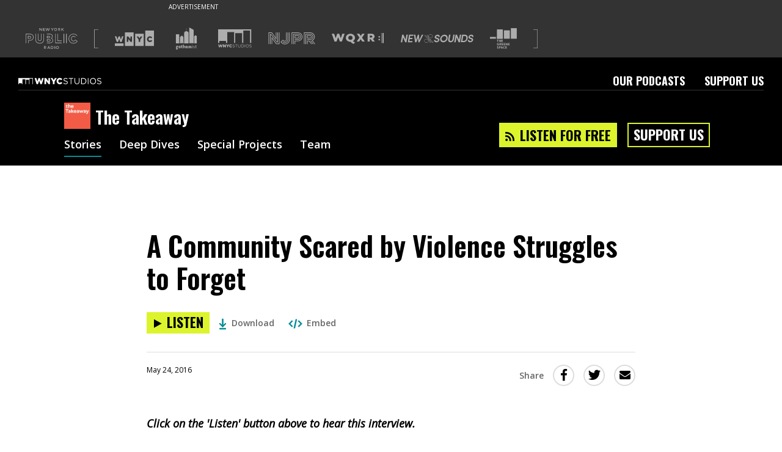

--- FILE ---
content_type: text/html; charset=utf-8
request_url: https://www.google.com/recaptcha/api2/aframe
body_size: 183
content:
<!DOCTYPE HTML><html><head><meta http-equiv="content-type" content="text/html; charset=UTF-8"></head><body><script nonce="FxycXLWiZqlIpm2LeTmBww">/** Anti-fraud and anti-abuse applications only. See google.com/recaptcha */ try{var clients={'sodar':'https://pagead2.googlesyndication.com/pagead/sodar?'};window.addEventListener("message",function(a){try{if(a.source===window.parent){var b=JSON.parse(a.data);var c=clients[b['id']];if(c){var d=document.createElement('img');d.src=c+b['params']+'&rc='+(localStorage.getItem("rc::a")?sessionStorage.getItem("rc::b"):"");window.document.body.appendChild(d);sessionStorage.setItem("rc::e",parseInt(sessionStorage.getItem("rc::e")||0)+1);localStorage.setItem("rc::h",'1769267582836');}}}catch(b){}});window.parent.postMessage("_grecaptcha_ready", "*");}catch(b){}</script></body></html>